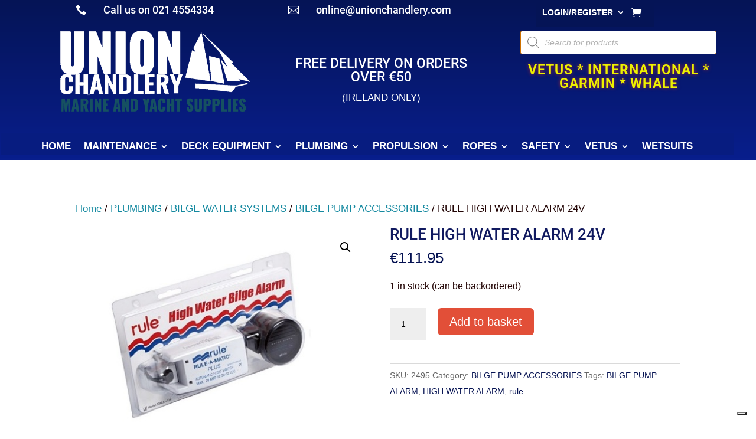

--- FILE ---
content_type: text/css
request_url: https://uchandlery.ie/wp-content/et-cache/37349/et-divi-dynamic-tb-19158-37349-late.css
body_size: -231
content:
@font-face{font-family:ETmodules;font-display:block;src:url(//uchandlery.ie/wp-content/themes/Divi/core/admin/fonts/modules/all/modules.eot);src:url(//uchandlery.ie/wp-content/themes/Divi/core/admin/fonts/modules/all/modules.eot?#iefix) format("embedded-opentype"),url(//uchandlery.ie/wp-content/themes/Divi/core/admin/fonts/modules/all/modules.woff) format("woff"),url(//uchandlery.ie/wp-content/themes/Divi/core/admin/fonts/modules/all/modules.ttf) format("truetype"),url(//uchandlery.ie/wp-content/themes/Divi/core/admin/fonts/modules/all/modules.svg#ETmodules) format("svg");font-weight:400;font-style:normal}

--- FILE ---
content_type: text/css
request_url: https://uchandlery.ie/wp-content/et-cache/37349/et-core-unified-cpt-tb-19158-deferred-37349.min.css?ver=1765811907
body_size: 999
content:
div.et_pb_section.et_pb_section_0_tb_header{background-image:linear-gradient(360deg,#081e8c 1%,#051456 100%)!important}.et_pb_section_0_tb_header.et_pb_section{padding-top:0px;padding-bottom:0px;margin-bottom:11px}.et_pb_row_0_tb_header.et_pb_row{padding-top:4px!important;padding-bottom:0px!important;padding-top:4px;padding-bottom:0px}.et_pb_blurb_0_tb_header.et_pb_blurb .et_pb_module_header,.et_pb_blurb_0_tb_header.et_pb_blurb .et_pb_module_header a,.et_pb_blurb_1_tb_header.et_pb_blurb .et_pb_module_header,.et_pb_blurb_1_tb_header.et_pb_blurb .et_pb_module_header a{color:#FFFFFF!important}.et_pb_blurb_0_tb_header.et_pb_blurb:hover .et_pb_module_header,.et_pb_blurb_0_tb_header.et_pb_blurb:hover .et_pb_module_header a,.et_pb_blurb_1_tb_header.et_pb_blurb:hover .et_pb_module_header,.et_pb_blurb_1_tb_header.et_pb_blurb:hover .et_pb_module_header a{color:#0C71C3!important}.et_pb_blurb_0_tb_header.et_pb_blurb,.et_pb_blurb_1_tb_header.et_pb_blurb{padding-top:4px!important}.et_pb_blurb_0_tb_header.et_pb_blurb .et_pb_module_header,.et_pb_blurb_0_tb_header.et_pb_blurb .et_pb_module_header a,.et_pb_blurb_0_tb_header .et-pb-icon,.et_pb_blurb_1_tb_header.et_pb_blurb .et_pb_module_header,.et_pb_blurb_1_tb_header.et_pb_blurb .et_pb_module_header a,.et_pb_blurb_1_tb_header .et-pb-icon{transition:color 300ms ease 0ms}.et_pb_blurb_0_tb_header .et-pb-icon,.et_pb_blurb_1_tb_header .et-pb-icon{font-size:18px;color:#FFFFFF;font-family:ETmodules!important;font-weight:400!important}.et_pb_blurb_0_tb_header:hover .et-pb-icon,.et_pb_blurb_1_tb_header:hover .et-pb-icon{color:#0C71C3}.et_pb_menu_0_tb_header.et_pb_menu ul li a{font-weight:700;color:#ffffff!important}.et_pb_menu_0_tb_header.et_pb_menu{background-color:#051456;min-height:42px}.et_pb_menu_0_tb_header{padding-top:2px;padding-bottom:0px;padding-left:0px;margin-right:19.4%!important;margin-bottom:6px!important;margin-left:19.4%!important;width:65.8%;z-index:10000;position:relative}.et_pb_menu_0_tb_header.et_pb_menu ul li.current-menu-item a,.et_pb_menu_2_tb_header.et_pb_menu .et_mobile_menu a{color:#ffffff!important}.et_pb_menu_0_tb_header.et_pb_menu .nav li ul,.et_pb_menu_0_tb_header.et_pb_menu .et_mobile_menu,.et_pb_menu_0_tb_header.et_pb_menu .et_mobile_menu ul{background-color:#051456!important}.et_pb_menu_0_tb_header .et_pb_menu_inner_container>.et_pb_menu__logo-wrap,.et_pb_menu_0_tb_header .et_pb_menu__logo-slot,.et_pb_menu_1_tb_header .et_pb_menu_inner_container>.et_pb_menu__logo-wrap,.et_pb_menu_1_tb_header .et_pb_menu__logo-slot,.et_pb_menu_2_tb_header .et_pb_menu_inner_container>.et_pb_menu__logo-wrap,.et_pb_menu_2_tb_header .et_pb_menu__logo-slot{width:auto;max-width:100%}.et_pb_menu_0_tb_header .et_pb_menu_inner_container>.et_pb_menu__logo-wrap .et_pb_menu__logo img,.et_pb_menu_0_tb_header .et_pb_menu__logo-slot .et_pb_menu__logo-wrap img,.et_pb_menu_1_tb_header .et_pb_menu_inner_container>.et_pb_menu__logo-wrap .et_pb_menu__logo img,.et_pb_menu_1_tb_header .et_pb_menu__logo-slot .et_pb_menu__logo-wrap img,.et_pb_menu_2_tb_header .et_pb_menu_inner_container>.et_pb_menu__logo-wrap .et_pb_menu__logo img,.et_pb_menu_2_tb_header .et_pb_menu__logo-slot .et_pb_menu__logo-wrap img{height:auto;max-height:none}.et_pb_menu_0_tb_header .mobile_nav .mobile_menu_bar:before,.et_pb_menu_0_tb_header .et_pb_menu__icon.et_pb_menu__cart-button{color:#ffffff}.et_pb_menu_0_tb_header .et_pb_menu__icon.et_pb_menu__search-button,.et_pb_menu_0_tb_header .et_pb_menu__icon.et_pb_menu__close-search-button,.et_pb_menu_1_tb_header .mobile_nav .mobile_menu_bar:before,.et_pb_menu_1_tb_header .et_pb_menu__icon.et_pb_menu__search-button,.et_pb_menu_1_tb_header .et_pb_menu__icon.et_pb_menu__close-search-button,.et_pb_menu_1_tb_header .et_pb_menu__icon.et_pb_menu__cart-button{color:#051252}.et_pb_row_1_tb_header{min-height:188px}.et_pb_row_1_tb_header,body #page-container .et-db #et-boc .et-l .et_pb_row_1_tb_header.et_pb_row,body.et_pb_pagebuilder_layout.single #page-container #et-boc .et-l .et_pb_row_1_tb_header.et_pb_row,body.et_pb_pagebuilder_layout.single.et_full_width_page #page-container .et_pb_row_1_tb_header.et_pb_row{width:100%;max-width:1146px}.et_pb_image_0_tb_header .et_pb_image_wrap img{min-height:159.1px}.et_pb_image_0_tb_header{padding-top:0px;margin-top:-10px!important;text-align:left;margin-left:0}.et_pb_cta_0_tb_header.et_pb_promo{background-color:RGBA(255,255,255,0);border-width:4px;border-color:RGBA(255,255,255,0);padding-right:18px!important;padding-bottom:0px!important;padding-left:2px!important}.et_pb_code_0_tb_header{margin-bottom:25px!important;z-index:1;position:relative}.et_pb_text_0_tb_header h2{font-weight:700;color:#EDF000!important;letter-spacing:1px;text-shadow:0em 0em 0.3em rgba(224,43,32,0.7)}.et_pb_text_0_tb_header{padding-top:0px!important;margin-top:-10px!important;z-index:1;position:relative}.et_pb_row_2_tb_header.et_pb_row{padding-top:0px!important;padding-bottom:8px!important;padding-top:0px;padding-bottom:8px}.et_pb_menu_1_tb_header.et_pb_menu ul li a{font-weight:600;font-size:17px;color:#ffffff!important}.et_pb_menu_1_tb_header.et_pb_menu{background-color:#071c80;border-top-width:1px;border-color:#0c4e7b}.et_pb_menu_1_tb_header{padding-top:7px;padding-right:0px;margin-right:-90px!important;margin-left:-127px!important}.et_pb_menu_1_tb_header.et_pb_menu ul li.current-menu-item a{color:#e09900!important}.et_pb_menu_1_tb_header.et_pb_menu .nav li ul{background-color:#071c80!important;border-color:#e09900}.et_pb_menu_1_tb_header.et_pb_menu .et_mobile_menu{border-color:#e09900}.et_pb_menu_1_tb_header.et_pb_menu .et_mobile_menu,.et_pb_menu_1_tb_header.et_pb_menu .et_mobile_menu ul{background-color:#071c80!important}.et_pb_section_1_tb_header{min-height:212px;z-index:500;position:relative}.et_pb_section_1_tb_header.et_pb_section{padding-bottom:0px;margin-top:-20px;background-color:#051452!important}.et_pb_row_3_tb_header{min-height:40px}.et_pb_row_3_tb_header.et_pb_row{padding-top:6px!important;padding-bottom:0px!important;margin-top:-10px!important;margin-right:auto!important;margin-bottom:-60px!important;margin-left:auto!important;padding-top:6px;padding-bottom:0px}.et_pb_row_3_tb_header,body #page-container .et-db #et-boc .et-l .et_pb_row_3_tb_header.et_pb_row,body.et_pb_pagebuilder_layout.single #page-container #et-boc .et-l .et_pb_row_3_tb_header.et_pb_row,body.et_pb_pagebuilder_layout.single.et_full_width_page #page-container .et_pb_row_3_tb_header.et_pb_row{width:89.9%}.et_pb_menu_2_tb_header.et_pb_menu ul li a{font-weight:700;font-size:17px}.et_pb_menu_2_tb_header.et_pb_menu{background-color:#051452}.et_pb_menu_2_tb_header .et_pb_menu__logo-wrap .et_pb_menu__logo img{border-width:0px;border-color:#ffffff}.et_pb_menu_2_tb_header{margin-top:2px!important}.et_pb_menu_2_tb_header.et_pb_menu .nav li ul,.et_pb_menu_2_tb_header.et_pb_menu .et_mobile_menu,.et_pb_menu_2_tb_header.et_pb_menu .et_mobile_menu ul{background-color:#051452!important}.et_pb_menu_2_tb_header .mobile_nav .mobile_menu_bar:before{font-size:59px;color:#ffffff}.et_pb_menu_2_tb_header .et_pb_menu__icon.et_pb_menu__search-button,.et_pb_menu_2_tb_header .et_pb_menu__icon.et_pb_menu__close-search-button{font-size:16px;color:#ffffff}.et_pb_menu_2_tb_header .et_pb_menu__icon.et_pb_menu__cart-button{font-size:18px;color:#ffffff}.et_pb_code_1_tb_header{margin-top:24px!important}.et_pb_row_1_tb_header.et_pb_row{padding-top:0px!important;padding-bottom:0px!important;padding-left:28px!important;margin-top:-18px!important;margin-right:-22px!important;margin-bottom:3px!important;margin-left:145px!important;margin-left:auto!important;margin-right:auto!important;padding-top:0px;padding-bottom:0px;padding-left:28px}@media only screen and (min-width:981px){.et_pb_section_1_tb_header{display:none!important}}@media only screen and (max-width:980px){.et_pb_image_0_tb_header .et_pb_image_wrap img{width:auto}.et_pb_menu_1_tb_header.et_pb_menu{border-top-width:1px}}@media only screen and (min-width:768px) and (max-width:980px){.et_pb_section_0_tb_header,.et_pb_row_0_tb_header,.et_pb_blurb_1_tb_header,.et_pb_menu_0_tb_header,.et_pb_row_1_tb_header,.et_pb_row_2_tb_header{display:none!important}}@media only screen and (max-width:767px){.et_pb_section_0_tb_header,.et_pb_row_0_tb_header,.et_pb_blurb_1_tb_header,.et_pb_menu_0_tb_header,.et_pb_row_1_tb_header,.et_pb_row_2_tb_header{display:none!important}.et_pb_image_0_tb_header .et_pb_image_wrap img{width:auto}.et_pb_menu_1_tb_header.et_pb_menu{border-top-width:1px}.et_pb_section_1_tb_header.et_pb_section{margin-bottom:-80px}}